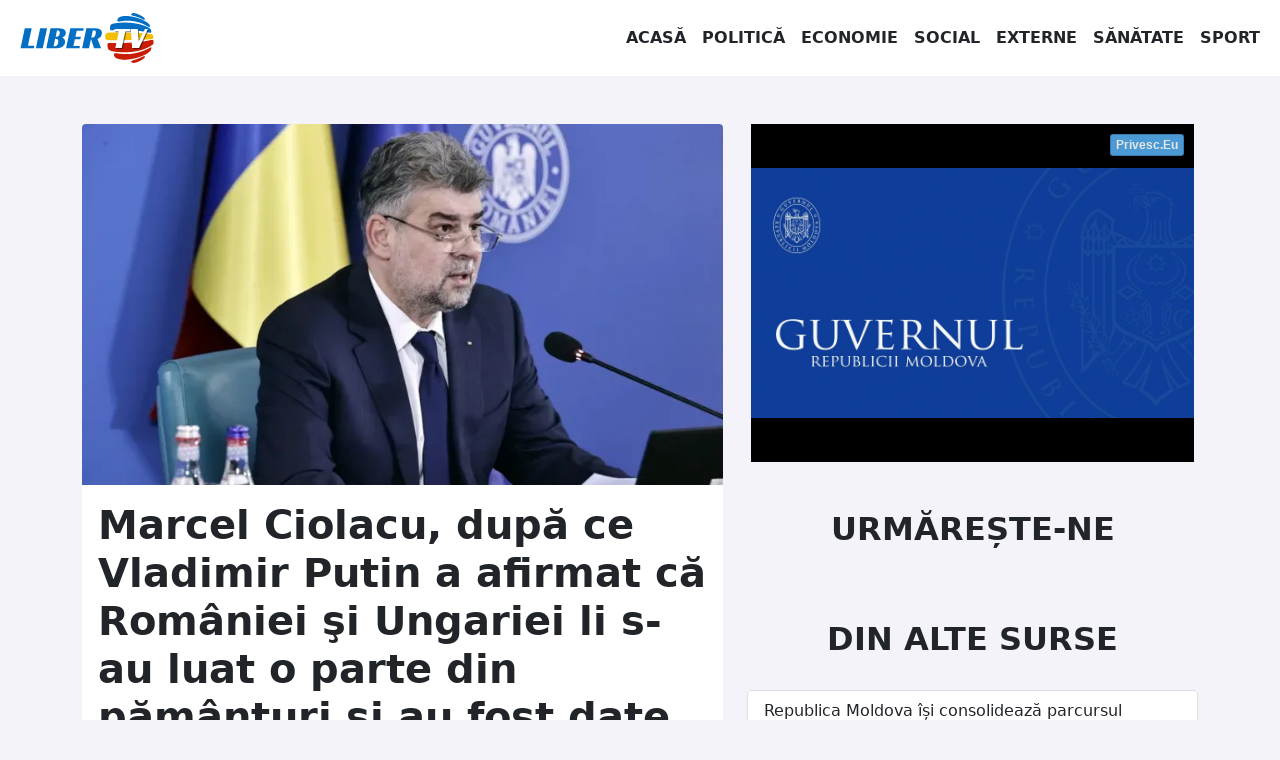

--- FILE ---
content_type: text/html; charset=UTF-8
request_url: https://libertv.md/politica/marcel-ciolacu-dupa-ce-vladimir-putin-a-afirmat-ca-romaniei-si-ungariei-li-s-au-luat-o-parte-din-pamanturi-si-au-fost-date-ucrainei-inteleg-manipularea-pe-care-o-face-dictatorul-vladimir-putin/
body_size: 13628
content:
<!doctype html>
<!--[if lt IE 9]><html class="no-js no-svg ie lt-ie9 lt-ie8 lt-ie7" dir="ltr" lang="ro-RO" prefix="og: https://ogp.me/ns#"> <![endif]-->
<!--[if IE 9]><html class="no-js no-svg ie ie9 lt-ie9 lt-ie8" dir="ltr" lang="ro-RO" prefix="og: https://ogp.me/ns#"> <![endif]-->
<!--[if gt IE 9]><!-->
<html class="no-js no-svg" dir="ltr" lang="ro-RO" prefix="og: https://ogp.me/ns#"> <!--<![endif]-->
<head><style>img.lazy{min-height:1px}</style><link rel="preload" href="https://libertv.md/wp-content/plugins/w3-total-cache/pub/js/lazyload.min.js" as="script">
    <meta charset="UTF-8"/>
    <meta name="description" content="Fii liber cu noi!">
    <meta http-equiv="Content-Type" content="text/html; charset=UTF-8"/>
    <meta http-equiv="X-UA-Compatible" content="IE=edge">
    <meta name="viewport" content="width=device-width, initial-scale=1">
    <link rel="profile" href="http://gmpg.org/xfn/11">
    <title>Marcel Ciolacu, după ce Vladimir Putin a afirmat că României şi Ungariei li s-au luat o parte din pământuri şi au fost date Ucrainei: Înţeleg manipularea pe care o face dictatorul Vladimir Putin - Liber TV</title>
	<style>img:is([sizes="auto" i], [sizes^="auto," i]) { contain-intrinsic-size: 3000px 1500px }</style>
	
		<!-- All in One SEO 4.6.8.1 - aioseo.com -->
		<meta name="description" content="Premierul Marcel Ciolacu a comentat, vineri, afirmaţiile preşedintelui Rusiei, Vladimir Putin, potrivit cărora României şi Ungariei li s-au luat o parte din pământuri şi au fost date Ucrainei, el precizând că înţelege manipularea pe care o face dictatorul Vladimir Putin. Ciolacu a arătat că ”Ucraina este un stat suveran şi independent iar agresorul în acel" />
		<meta name="robots" content="max-image-preview:large" />
		<link rel="canonical" href="https://libertv.md/politica/marcel-ciolacu-dupa-ce-vladimir-putin-a-afirmat-ca-romaniei-si-ungariei-li-s-au-luat-o-parte-din-pamanturi-si-au-fost-date-ucrainei-inteleg-manipularea-pe-care-o-face-dictatorul-vladimir-putin/" />
		<meta name="generator" content="All in One SEO (AIOSEO) 4.6.8.1" />
		<meta property="og:locale" content="ro_RO" />
		<meta property="og:site_name" content="Liber TV - Fii liber cu noi!" />
		<meta property="og:type" content="article" />
		<meta property="og:title" content="Marcel Ciolacu, după ce Vladimir Putin a afirmat că României şi Ungariei li s-au luat o parte din pământuri şi au fost date Ucrainei: Înţeleg manipularea pe care o face dictatorul Vladimir Putin - Liber TV" />
		<meta property="og:description" content="Premierul Marcel Ciolacu a comentat, vineri, afirmaţiile preşedintelui Rusiei, Vladimir Putin, potrivit cărora României şi Ungariei li s-au luat o parte din pământuri şi au fost date Ucrainei, el precizând că înţelege manipularea pe care o face dictatorul Vladimir Putin. Ciolacu a arătat că ”Ucraina este un stat suveran şi independent iar agresorul în acel" />
		<meta property="og:url" content="https://libertv.md/politica/marcel-ciolacu-dupa-ce-vladimir-putin-a-afirmat-ca-romaniei-si-ungariei-li-s-au-luat-o-parte-din-pamanturi-si-au-fost-date-ucrainei-inteleg-manipularea-pe-care-o-face-dictatorul-vladimir-putin/" />
		<meta property="og:image" content="https://libertv.md/wp-content/uploads/2024/02/IMG_6176.jpeg" />
		<meta property="og:image:secure_url" content="https://libertv.md/wp-content/uploads/2024/02/IMG_6176.jpeg" />
		<meta property="og:image:width" content="860" />
		<meta property="og:image:height" content="592" />
		<meta property="article:published_time" content="2024-02-09T14:08:26+00:00" />
		<meta property="article:modified_time" content="2024-02-09T14:08:26+00:00" />
		<meta property="article:publisher" content="https://www.facebook.com/LiberTVmd/" />
		<meta name="twitter:card" content="summary" />
		<meta name="twitter:title" content="Marcel Ciolacu, după ce Vladimir Putin a afirmat că României şi Ungariei li s-au luat o parte din pământuri şi au fost date Ucrainei: Înţeleg manipularea pe care o face dictatorul Vladimir Putin - Liber TV" />
		<meta name="twitter:description" content="Premierul Marcel Ciolacu a comentat, vineri, afirmaţiile preşedintelui Rusiei, Vladimir Putin, potrivit cărora României şi Ungariei li s-au luat o parte din pământuri şi au fost date Ucrainei, el precizând că înţelege manipularea pe care o face dictatorul Vladimir Putin. Ciolacu a arătat că ”Ucraina este un stat suveran şi independent iar agresorul în acel" />
		<meta name="twitter:image" content="https://libertv.md/wp-content/uploads/2024/02/IMG_6176.jpeg" />
		<script type="application/ld+json" class="aioseo-schema">
			{"@context":"https:\/\/schema.org","@graph":[{"@type":"BlogPosting","@id":"https:\/\/libertv.md\/politica\/marcel-ciolacu-dupa-ce-vladimir-putin-a-afirmat-ca-romaniei-si-ungariei-li-s-au-luat-o-parte-din-pamanturi-si-au-fost-date-ucrainei-inteleg-manipularea-pe-care-o-face-dictatorul-vladimir-putin\/#blogposting","name":"Marcel Ciolacu, dup\u0103 ce Vladimir Putin a afirmat c\u0103 Rom\u00e2niei \u015fi Ungariei li s-au luat o parte din p\u0103m\u00e2nturi \u015fi au fost date Ucrainei: \u00cen\u0163eleg manipularea pe care o face dictatorul Vladimir Putin - Liber TV","headline":"Marcel Ciolacu, dup\u0103 ce Vladimir Putin a afirmat c\u0103 Rom\u00e2niei \u015fi Ungariei li s-au luat o parte din p\u0103m\u00e2nturi \u015fi au fost date Ucrainei: \u00cen\u0163eleg manipularea pe care o face dictatorul Vladimir Putin","author":{"@id":"https:\/\/libertv.md\/reporter\/sirbu-adrian\/#author"},"publisher":{"@id":"https:\/\/libertv.md\/#organization"},"image":{"@type":"ImageObject","url":"https:\/\/libertv.md\/wp-content\/uploads\/2024\/02\/IMG_6176.jpeg","width":860,"height":592},"datePublished":"2024-02-09T16:08:26+02:00","dateModified":"2024-02-09T16:08:26+02:00","inLanguage":"ro-RO","mainEntityOfPage":{"@id":"https:\/\/libertv.md\/politica\/marcel-ciolacu-dupa-ce-vladimir-putin-a-afirmat-ca-romaniei-si-ungariei-li-s-au-luat-o-parte-din-pamanturi-si-au-fost-date-ucrainei-inteleg-manipularea-pe-care-o-face-dictatorul-vladimir-putin\/#webpage"},"isPartOf":{"@id":"https:\/\/libertv.md\/politica\/marcel-ciolacu-dupa-ce-vladimir-putin-a-afirmat-ca-romaniei-si-ungariei-li-s-au-luat-o-parte-din-pamanturi-si-au-fost-date-ucrainei-inteleg-manipularea-pe-care-o-face-dictatorul-vladimir-putin\/#webpage"},"articleSection":"Politica, Promo"},{"@type":"BreadcrumbList","@id":"https:\/\/libertv.md\/politica\/marcel-ciolacu-dupa-ce-vladimir-putin-a-afirmat-ca-romaniei-si-ungariei-li-s-au-luat-o-parte-din-pamanturi-si-au-fost-date-ucrainei-inteleg-manipularea-pe-care-o-face-dictatorul-vladimir-putin\/#breadcrumblist","itemListElement":[{"@type":"ListItem","@id":"https:\/\/libertv.md\/#listItem","position":1,"name":"Prima pagin\u0103","item":"https:\/\/libertv.md\/","nextItem":"https:\/\/libertv.md\/stiri\/politica\/#listItem"},{"@type":"ListItem","@id":"https:\/\/libertv.md\/stiri\/politica\/#listItem","position":2,"name":"Politica","item":"https:\/\/libertv.md\/stiri\/politica\/","nextItem":"https:\/\/libertv.md\/politica\/marcel-ciolacu-dupa-ce-vladimir-putin-a-afirmat-ca-romaniei-si-ungariei-li-s-au-luat-o-parte-din-pamanturi-si-au-fost-date-ucrainei-inteleg-manipularea-pe-care-o-face-dictatorul-vladimir-putin\/#listItem","previousItem":"https:\/\/libertv.md\/#listItem"},{"@type":"ListItem","@id":"https:\/\/libertv.md\/politica\/marcel-ciolacu-dupa-ce-vladimir-putin-a-afirmat-ca-romaniei-si-ungariei-li-s-au-luat-o-parte-din-pamanturi-si-au-fost-date-ucrainei-inteleg-manipularea-pe-care-o-face-dictatorul-vladimir-putin\/#listItem","position":3,"name":"Marcel Ciolacu, dup\u0103 ce Vladimir Putin a afirmat c\u0103 Rom\u00e2niei \u015fi Ungariei li s-au luat o parte din p\u0103m\u00e2nturi \u015fi au fost date Ucrainei: \u00cen\u0163eleg manipularea pe care o face dictatorul Vladimir Putin","previousItem":"https:\/\/libertv.md\/stiri\/politica\/#listItem"}]},{"@type":"Organization","@id":"https:\/\/libertv.md\/#organization","name":"Liber TV","description":"Fii liber cu noi!","url":"https:\/\/libertv.md\/","logo":{"@type":"ImageObject","url":"https:\/\/libertv.md\/wp-content\/uploads\/2022\/02\/logo-liber-tv-moldova-1024.png","@id":"https:\/\/libertv.md\/politica\/marcel-ciolacu-dupa-ce-vladimir-putin-a-afirmat-ca-romaniei-si-ungariei-li-s-au-luat-o-parte-din-pamanturi-si-au-fost-date-ucrainei-inteleg-manipularea-pe-care-o-face-dictatorul-vladimir-putin\/#organizationLogo","width":1024,"height":1024},"image":{"@id":"https:\/\/libertv.md\/politica\/marcel-ciolacu-dupa-ce-vladimir-putin-a-afirmat-ca-romaniei-si-ungariei-li-s-au-luat-o-parte-din-pamanturi-si-au-fost-date-ucrainei-inteleg-manipularea-pe-care-o-face-dictatorul-vladimir-putin\/#organizationLogo"},"sameAs":["https:\/\/www.facebook.com\/LiberTVmd\/","https:\/\/www.instagram.com\/libertv_md\/","https:\/\/www.youtube.com\/c\/LiberTV","https:\/\/www.linkedin.com\/company\/libertv"]},{"@type":"Person","@id":"https:\/\/libertv.md\/reporter\/sirbu-adrian\/#author","url":"https:\/\/libertv.md\/reporter\/sirbu-adrian\/","name":"Adrian Sirbu","image":{"@type":"ImageObject","@id":"https:\/\/libertv.md\/politica\/marcel-ciolacu-dupa-ce-vladimir-putin-a-afirmat-ca-romaniei-si-ungariei-li-s-au-luat-o-parte-din-pamanturi-si-au-fost-date-ucrainei-inteleg-manipularea-pe-care-o-face-dictatorul-vladimir-putin\/#authorImage","url":"https:\/\/secure.gravatar.com\/avatar\/62cd235c9f3513d83e98a9aa9da1cecf?s=96&d=mm&r=g","width":96,"height":96,"caption":"Adrian Sirbu"}},{"@type":"WebPage","@id":"https:\/\/libertv.md\/politica\/marcel-ciolacu-dupa-ce-vladimir-putin-a-afirmat-ca-romaniei-si-ungariei-li-s-au-luat-o-parte-din-pamanturi-si-au-fost-date-ucrainei-inteleg-manipularea-pe-care-o-face-dictatorul-vladimir-putin\/#webpage","url":"https:\/\/libertv.md\/politica\/marcel-ciolacu-dupa-ce-vladimir-putin-a-afirmat-ca-romaniei-si-ungariei-li-s-au-luat-o-parte-din-pamanturi-si-au-fost-date-ucrainei-inteleg-manipularea-pe-care-o-face-dictatorul-vladimir-putin\/","name":"Marcel Ciolacu, dup\u0103 ce Vladimir Putin a afirmat c\u0103 Rom\u00e2niei \u015fi Ungariei li s-au luat o parte din p\u0103m\u00e2nturi \u015fi au fost date Ucrainei: \u00cen\u0163eleg manipularea pe care o face dictatorul Vladimir Putin - Liber TV","description":"Premierul Marcel Ciolacu a comentat, vineri, afirma\u0163iile pre\u015fedintelui Rusiei, Vladimir Putin, potrivit c\u0103rora Rom\u00e2niei \u015fi Ungariei li s-au luat o parte din p\u0103m\u00e2nturi \u015fi au fost date Ucrainei, el preciz\u00e2nd c\u0103 \u00een\u0163elege manipularea pe care o face dictatorul Vladimir Putin. Ciolacu a ar\u0103tat c\u0103 \u201dUcraina este un stat suveran \u015fi independent iar agresorul \u00een acel","inLanguage":"ro-RO","isPartOf":{"@id":"https:\/\/libertv.md\/#website"},"breadcrumb":{"@id":"https:\/\/libertv.md\/politica\/marcel-ciolacu-dupa-ce-vladimir-putin-a-afirmat-ca-romaniei-si-ungariei-li-s-au-luat-o-parte-din-pamanturi-si-au-fost-date-ucrainei-inteleg-manipularea-pe-care-o-face-dictatorul-vladimir-putin\/#breadcrumblist"},"author":{"@id":"https:\/\/libertv.md\/reporter\/sirbu-adrian\/#author"},"creator":{"@id":"https:\/\/libertv.md\/reporter\/sirbu-adrian\/#author"},"image":{"@type":"ImageObject","url":"https:\/\/libertv.md\/wp-content\/uploads\/2024\/02\/IMG_6176.jpeg","@id":"https:\/\/libertv.md\/politica\/marcel-ciolacu-dupa-ce-vladimir-putin-a-afirmat-ca-romaniei-si-ungariei-li-s-au-luat-o-parte-din-pamanturi-si-au-fost-date-ucrainei-inteleg-manipularea-pe-care-o-face-dictatorul-vladimir-putin\/#mainImage","width":860,"height":592},"primaryImageOfPage":{"@id":"https:\/\/libertv.md\/politica\/marcel-ciolacu-dupa-ce-vladimir-putin-a-afirmat-ca-romaniei-si-ungariei-li-s-au-luat-o-parte-din-pamanturi-si-au-fost-date-ucrainei-inteleg-manipularea-pe-care-o-face-dictatorul-vladimir-putin\/#mainImage"},"datePublished":"2024-02-09T16:08:26+02:00","dateModified":"2024-02-09T16:08:26+02:00"},{"@type":"WebSite","@id":"https:\/\/libertv.md\/#website","url":"https:\/\/libertv.md\/","name":"Liber TV","description":"Fii liber cu noi!","inLanguage":"ro-RO","publisher":{"@id":"https:\/\/libertv.md\/#organization"}}]}
		</script>
		<!-- All in One SEO -->

		<!-- This site uses the Google Analytics by MonsterInsights plugin v9.0.0 - Using Analytics tracking - https://www.monsterinsights.com/ -->
							<script src="//www.googletagmanager.com/gtag/js?id=G-895HKF1ZEP"  data-cfasync="false" data-wpfc-render="false" type="text/javascript" async></script>
			<script data-cfasync="false" data-wpfc-render="false" type="text/javascript">
				var mi_version = '9.0.0';
				var mi_track_user = true;
				var mi_no_track_reason = '';
								var MonsterInsightsDefaultLocations = {"page_location":"https:\/\/libertv.md\/politica\/marcel-ciolacu-dupa-ce-vladimir-putin-a-afirmat-ca-romaniei-si-ungariei-li-s-au-luat-o-parte-din-pamanturi-si-au-fost-date-ucrainei-inteleg-manipularea-pe-care-o-face-dictatorul-vladimir-putin\/"};
				if ( typeof MonsterInsightsPrivacyGuardFilter === 'function' ) {
					var MonsterInsightsLocations = (typeof MonsterInsightsExcludeQuery === 'object') ? MonsterInsightsPrivacyGuardFilter( MonsterInsightsExcludeQuery ) : MonsterInsightsPrivacyGuardFilter( MonsterInsightsDefaultLocations );
				} else {
					var MonsterInsightsLocations = (typeof MonsterInsightsExcludeQuery === 'object') ? MonsterInsightsExcludeQuery : MonsterInsightsDefaultLocations;
				}

								var disableStrs = [
										'ga-disable-G-895HKF1ZEP',
									];

				/* Function to detect opted out users */
				function __gtagTrackerIsOptedOut() {
					for (var index = 0; index < disableStrs.length; index++) {
						if (document.cookie.indexOf(disableStrs[index] + '=true') > -1) {
							return true;
						}
					}

					return false;
				}

				/* Disable tracking if the opt-out cookie exists. */
				if (__gtagTrackerIsOptedOut()) {
					for (var index = 0; index < disableStrs.length; index++) {
						window[disableStrs[index]] = true;
					}
				}

				/* Opt-out function */
				function __gtagTrackerOptout() {
					for (var index = 0; index < disableStrs.length; index++) {
						document.cookie = disableStrs[index] + '=true; expires=Thu, 31 Dec 2099 23:59:59 UTC; path=/';
						window[disableStrs[index]] = true;
					}
				}

				if ('undefined' === typeof gaOptout) {
					function gaOptout() {
						__gtagTrackerOptout();
					}
				}
								window.dataLayer = window.dataLayer || [];

				window.MonsterInsightsDualTracker = {
					helpers: {},
					trackers: {},
				};
				if (mi_track_user) {
					function __gtagDataLayer() {
						dataLayer.push(arguments);
					}

					function __gtagTracker(type, name, parameters) {
						if (!parameters) {
							parameters = {};
						}

						if (parameters.send_to) {
							__gtagDataLayer.apply(null, arguments);
							return;
						}

						if (type === 'event') {
														parameters.send_to = monsterinsights_frontend.v4_id;
							var hookName = name;
							if (typeof parameters['event_category'] !== 'undefined') {
								hookName = parameters['event_category'] + ':' + name;
							}

							if (typeof MonsterInsightsDualTracker.trackers[hookName] !== 'undefined') {
								MonsterInsightsDualTracker.trackers[hookName](parameters);
							} else {
								__gtagDataLayer('event', name, parameters);
							}
							
						} else {
							__gtagDataLayer.apply(null, arguments);
						}
					}

					__gtagTracker('js', new Date());
					__gtagTracker('set', {
						'developer_id.dZGIzZG': true,
											});
					if ( MonsterInsightsLocations.page_location ) {
						__gtagTracker('set', MonsterInsightsLocations);
					}
										__gtagTracker('config', 'G-895HKF1ZEP', {"forceSSL":"true","link_attribution":"true"} );
															window.gtag = __gtagTracker;										(function () {
						/* https://developers.google.com/analytics/devguides/collection/analyticsjs/ */
						/* ga and __gaTracker compatibility shim. */
						var noopfn = function () {
							return null;
						};
						var newtracker = function () {
							return new Tracker();
						};
						var Tracker = function () {
							return null;
						};
						var p = Tracker.prototype;
						p.get = noopfn;
						p.set = noopfn;
						p.send = function () {
							var args = Array.prototype.slice.call(arguments);
							args.unshift('send');
							__gaTracker.apply(null, args);
						};
						var __gaTracker = function () {
							var len = arguments.length;
							if (len === 0) {
								return;
							}
							var f = arguments[len - 1];
							if (typeof f !== 'object' || f === null || typeof f.hitCallback !== 'function') {
								if ('send' === arguments[0]) {
									var hitConverted, hitObject = false, action;
									if ('event' === arguments[1]) {
										if ('undefined' !== typeof arguments[3]) {
											hitObject = {
												'eventAction': arguments[3],
												'eventCategory': arguments[2],
												'eventLabel': arguments[4],
												'value': arguments[5] ? arguments[5] : 1,
											}
										}
									}
									if ('pageview' === arguments[1]) {
										if ('undefined' !== typeof arguments[2]) {
											hitObject = {
												'eventAction': 'page_view',
												'page_path': arguments[2],
											}
										}
									}
									if (typeof arguments[2] === 'object') {
										hitObject = arguments[2];
									}
									if (typeof arguments[5] === 'object') {
										Object.assign(hitObject, arguments[5]);
									}
									if ('undefined' !== typeof arguments[1].hitType) {
										hitObject = arguments[1];
										if ('pageview' === hitObject.hitType) {
											hitObject.eventAction = 'page_view';
										}
									}
									if (hitObject) {
										action = 'timing' === arguments[1].hitType ? 'timing_complete' : hitObject.eventAction;
										hitConverted = mapArgs(hitObject);
										__gtagTracker('event', action, hitConverted);
									}
								}
								return;
							}

							function mapArgs(args) {
								var arg, hit = {};
								var gaMap = {
									'eventCategory': 'event_category',
									'eventAction': 'event_action',
									'eventLabel': 'event_label',
									'eventValue': 'event_value',
									'nonInteraction': 'non_interaction',
									'timingCategory': 'event_category',
									'timingVar': 'name',
									'timingValue': 'value',
									'timingLabel': 'event_label',
									'page': 'page_path',
									'location': 'page_location',
									'title': 'page_title',
									'referrer' : 'page_referrer',
								};
								for (arg in args) {
																		if (!(!args.hasOwnProperty(arg) || !gaMap.hasOwnProperty(arg))) {
										hit[gaMap[arg]] = args[arg];
									} else {
										hit[arg] = args[arg];
									}
								}
								return hit;
							}

							try {
								f.hitCallback();
							} catch (ex) {
							}
						};
						__gaTracker.create = newtracker;
						__gaTracker.getByName = newtracker;
						__gaTracker.getAll = function () {
							return [];
						};
						__gaTracker.remove = noopfn;
						__gaTracker.loaded = true;
						window['__gaTracker'] = __gaTracker;
					})();
									} else {
										console.log("");
					(function () {
						function __gtagTracker() {
							return null;
						}

						window['__gtagTracker'] = __gtagTracker;
						window['gtag'] = __gtagTracker;
					})();
									}
			</script>
				<!-- / Google Analytics by MonsterInsights -->
		<style id='classic-theme-styles-inline-css' type='text/css'>
/*! This file is auto-generated */
.wp-block-button__link{color:#fff;background-color:#32373c;border-radius:9999px;box-shadow:none;text-decoration:none;padding:calc(.667em + 2px) calc(1.333em + 2px);font-size:1.125em}.wp-block-file__button{background:#32373c;color:#fff;text-decoration:none}
</style>
<style id='global-styles-inline-css' type='text/css'>
:root{--wp--preset--aspect-ratio--square: 1;--wp--preset--aspect-ratio--4-3: 4/3;--wp--preset--aspect-ratio--3-4: 3/4;--wp--preset--aspect-ratio--3-2: 3/2;--wp--preset--aspect-ratio--2-3: 2/3;--wp--preset--aspect-ratio--16-9: 16/9;--wp--preset--aspect-ratio--9-16: 9/16;--wp--preset--color--black: #000000;--wp--preset--color--cyan-bluish-gray: #abb8c3;--wp--preset--color--white: #ffffff;--wp--preset--color--pale-pink: #f78da7;--wp--preset--color--vivid-red: #cf2e2e;--wp--preset--color--luminous-vivid-orange: #ff6900;--wp--preset--color--luminous-vivid-amber: #fcb900;--wp--preset--color--light-green-cyan: #7bdcb5;--wp--preset--color--vivid-green-cyan: #00d084;--wp--preset--color--pale-cyan-blue: #8ed1fc;--wp--preset--color--vivid-cyan-blue: #0693e3;--wp--preset--color--vivid-purple: #9b51e0;--wp--preset--gradient--vivid-cyan-blue-to-vivid-purple: linear-gradient(135deg,rgba(6,147,227,1) 0%,rgb(155,81,224) 100%);--wp--preset--gradient--light-green-cyan-to-vivid-green-cyan: linear-gradient(135deg,rgb(122,220,180) 0%,rgb(0,208,130) 100%);--wp--preset--gradient--luminous-vivid-amber-to-luminous-vivid-orange: linear-gradient(135deg,rgba(252,185,0,1) 0%,rgba(255,105,0,1) 100%);--wp--preset--gradient--luminous-vivid-orange-to-vivid-red: linear-gradient(135deg,rgba(255,105,0,1) 0%,rgb(207,46,46) 100%);--wp--preset--gradient--very-light-gray-to-cyan-bluish-gray: linear-gradient(135deg,rgb(238,238,238) 0%,rgb(169,184,195) 100%);--wp--preset--gradient--cool-to-warm-spectrum: linear-gradient(135deg,rgb(74,234,220) 0%,rgb(151,120,209) 20%,rgb(207,42,186) 40%,rgb(238,44,130) 60%,rgb(251,105,98) 80%,rgb(254,248,76) 100%);--wp--preset--gradient--blush-light-purple: linear-gradient(135deg,rgb(255,206,236) 0%,rgb(152,150,240) 100%);--wp--preset--gradient--blush-bordeaux: linear-gradient(135deg,rgb(254,205,165) 0%,rgb(254,45,45) 50%,rgb(107,0,62) 100%);--wp--preset--gradient--luminous-dusk: linear-gradient(135deg,rgb(255,203,112) 0%,rgb(199,81,192) 50%,rgb(65,88,208) 100%);--wp--preset--gradient--pale-ocean: linear-gradient(135deg,rgb(255,245,203) 0%,rgb(182,227,212) 50%,rgb(51,167,181) 100%);--wp--preset--gradient--electric-grass: linear-gradient(135deg,rgb(202,248,128) 0%,rgb(113,206,126) 100%);--wp--preset--gradient--midnight: linear-gradient(135deg,rgb(2,3,129) 0%,rgb(40,116,252) 100%);--wp--preset--font-size--small: 13px;--wp--preset--font-size--medium: 20px;--wp--preset--font-size--large: 36px;--wp--preset--font-size--x-large: 42px;--wp--preset--spacing--20: 0.44rem;--wp--preset--spacing--30: 0.67rem;--wp--preset--spacing--40: 1rem;--wp--preset--spacing--50: 1.5rem;--wp--preset--spacing--60: 2.25rem;--wp--preset--spacing--70: 3.38rem;--wp--preset--spacing--80: 5.06rem;--wp--preset--shadow--natural: 6px 6px 9px rgba(0, 0, 0, 0.2);--wp--preset--shadow--deep: 12px 12px 50px rgba(0, 0, 0, 0.4);--wp--preset--shadow--sharp: 6px 6px 0px rgba(0, 0, 0, 0.2);--wp--preset--shadow--outlined: 6px 6px 0px -3px rgba(255, 255, 255, 1), 6px 6px rgba(0, 0, 0, 1);--wp--preset--shadow--crisp: 6px 6px 0px rgba(0, 0, 0, 1);}:where(.is-layout-flex){gap: 0.5em;}:where(.is-layout-grid){gap: 0.5em;}body .is-layout-flex{display: flex;}.is-layout-flex{flex-wrap: wrap;align-items: center;}.is-layout-flex > :is(*, div){margin: 0;}body .is-layout-grid{display: grid;}.is-layout-grid > :is(*, div){margin: 0;}:where(.wp-block-columns.is-layout-flex){gap: 2em;}:where(.wp-block-columns.is-layout-grid){gap: 2em;}:where(.wp-block-post-template.is-layout-flex){gap: 1.25em;}:where(.wp-block-post-template.is-layout-grid){gap: 1.25em;}.has-black-color{color: var(--wp--preset--color--black) !important;}.has-cyan-bluish-gray-color{color: var(--wp--preset--color--cyan-bluish-gray) !important;}.has-white-color{color: var(--wp--preset--color--white) !important;}.has-pale-pink-color{color: var(--wp--preset--color--pale-pink) !important;}.has-vivid-red-color{color: var(--wp--preset--color--vivid-red) !important;}.has-luminous-vivid-orange-color{color: var(--wp--preset--color--luminous-vivid-orange) !important;}.has-luminous-vivid-amber-color{color: var(--wp--preset--color--luminous-vivid-amber) !important;}.has-light-green-cyan-color{color: var(--wp--preset--color--light-green-cyan) !important;}.has-vivid-green-cyan-color{color: var(--wp--preset--color--vivid-green-cyan) !important;}.has-pale-cyan-blue-color{color: var(--wp--preset--color--pale-cyan-blue) !important;}.has-vivid-cyan-blue-color{color: var(--wp--preset--color--vivid-cyan-blue) !important;}.has-vivid-purple-color{color: var(--wp--preset--color--vivid-purple) !important;}.has-black-background-color{background-color: var(--wp--preset--color--black) !important;}.has-cyan-bluish-gray-background-color{background-color: var(--wp--preset--color--cyan-bluish-gray) !important;}.has-white-background-color{background-color: var(--wp--preset--color--white) !important;}.has-pale-pink-background-color{background-color: var(--wp--preset--color--pale-pink) !important;}.has-vivid-red-background-color{background-color: var(--wp--preset--color--vivid-red) !important;}.has-luminous-vivid-orange-background-color{background-color: var(--wp--preset--color--luminous-vivid-orange) !important;}.has-luminous-vivid-amber-background-color{background-color: var(--wp--preset--color--luminous-vivid-amber) !important;}.has-light-green-cyan-background-color{background-color: var(--wp--preset--color--light-green-cyan) !important;}.has-vivid-green-cyan-background-color{background-color: var(--wp--preset--color--vivid-green-cyan) !important;}.has-pale-cyan-blue-background-color{background-color: var(--wp--preset--color--pale-cyan-blue) !important;}.has-vivid-cyan-blue-background-color{background-color: var(--wp--preset--color--vivid-cyan-blue) !important;}.has-vivid-purple-background-color{background-color: var(--wp--preset--color--vivid-purple) !important;}.has-black-border-color{border-color: var(--wp--preset--color--black) !important;}.has-cyan-bluish-gray-border-color{border-color: var(--wp--preset--color--cyan-bluish-gray) !important;}.has-white-border-color{border-color: var(--wp--preset--color--white) !important;}.has-pale-pink-border-color{border-color: var(--wp--preset--color--pale-pink) !important;}.has-vivid-red-border-color{border-color: var(--wp--preset--color--vivid-red) !important;}.has-luminous-vivid-orange-border-color{border-color: var(--wp--preset--color--luminous-vivid-orange) !important;}.has-luminous-vivid-amber-border-color{border-color: var(--wp--preset--color--luminous-vivid-amber) !important;}.has-light-green-cyan-border-color{border-color: var(--wp--preset--color--light-green-cyan) !important;}.has-vivid-green-cyan-border-color{border-color: var(--wp--preset--color--vivid-green-cyan) !important;}.has-pale-cyan-blue-border-color{border-color: var(--wp--preset--color--pale-cyan-blue) !important;}.has-vivid-cyan-blue-border-color{border-color: var(--wp--preset--color--vivid-cyan-blue) !important;}.has-vivid-purple-border-color{border-color: var(--wp--preset--color--vivid-purple) !important;}.has-vivid-cyan-blue-to-vivid-purple-gradient-background{background: var(--wp--preset--gradient--vivid-cyan-blue-to-vivid-purple) !important;}.has-light-green-cyan-to-vivid-green-cyan-gradient-background{background: var(--wp--preset--gradient--light-green-cyan-to-vivid-green-cyan) !important;}.has-luminous-vivid-amber-to-luminous-vivid-orange-gradient-background{background: var(--wp--preset--gradient--luminous-vivid-amber-to-luminous-vivid-orange) !important;}.has-luminous-vivid-orange-to-vivid-red-gradient-background{background: var(--wp--preset--gradient--luminous-vivid-orange-to-vivid-red) !important;}.has-very-light-gray-to-cyan-bluish-gray-gradient-background{background: var(--wp--preset--gradient--very-light-gray-to-cyan-bluish-gray) !important;}.has-cool-to-warm-spectrum-gradient-background{background: var(--wp--preset--gradient--cool-to-warm-spectrum) !important;}.has-blush-light-purple-gradient-background{background: var(--wp--preset--gradient--blush-light-purple) !important;}.has-blush-bordeaux-gradient-background{background: var(--wp--preset--gradient--blush-bordeaux) !important;}.has-luminous-dusk-gradient-background{background: var(--wp--preset--gradient--luminous-dusk) !important;}.has-pale-ocean-gradient-background{background: var(--wp--preset--gradient--pale-ocean) !important;}.has-electric-grass-gradient-background{background: var(--wp--preset--gradient--electric-grass) !important;}.has-midnight-gradient-background{background: var(--wp--preset--gradient--midnight) !important;}.has-small-font-size{font-size: var(--wp--preset--font-size--small) !important;}.has-medium-font-size{font-size: var(--wp--preset--font-size--medium) !important;}.has-large-font-size{font-size: var(--wp--preset--font-size--large) !important;}.has-x-large-font-size{font-size: var(--wp--preset--font-size--x-large) !important;}
:where(.wp-block-post-template.is-layout-flex){gap: 1.25em;}:where(.wp-block-post-template.is-layout-grid){gap: 1.25em;}
:where(.wp-block-columns.is-layout-flex){gap: 2em;}:where(.wp-block-columns.is-layout-grid){gap: 2em;}
:root :where(.wp-block-pullquote){font-size: 1.5em;line-height: 1.6;}
</style>
<link rel='stylesheet' id='global-css-css' href='https://libertv.md/wp-content/themes/libertvmd/assets/dst/css/global.css?ver=1658086474' type='text/css' media='all' />
<script type="text/javascript" src="https://libertv.md/wp-content/plugins/google-analytics-for-wordpress/assets/js/frontend-gtag.min.js?ver=9.0.0" id="monsterinsights-frontend-script-js"></script>
<script data-cfasync="false" data-wpfc-render="false" type="text/javascript" id='monsterinsights-frontend-script-js-extra'>/* <![CDATA[ */
var monsterinsights_frontend = {"js_events_tracking":"true","download_extensions":"doc,pdf,ppt,zip,xls,docx,pptx,xlsx","inbound_paths":"[{\"path\":\"\\\/go\\\/\",\"label\":\"affiliate\"},{\"path\":\"\\\/recommend\\\/\",\"label\":\"affiliate\"}]","home_url":"https:\/\/libertv.md","hash_tracking":"false","v4_id":"G-895HKF1ZEP"};/* ]]> */
</script>
<script type="text/javascript" src="https://libertv.md/wp-content/themes/libertvmd/assets/dst/js/global.js?ver=1644763992" id="global-js-js"></script>
<link rel="https://api.w.org/" href="https://libertv.md/wp-json/" /><link rel="alternate" title="JSON" type="application/json" href="https://libertv.md/wp-json/wp/v2/posts/101611" /><link rel="EditURI" type="application/rsd+xml" title="RSD" href="https://libertv.md/xmlrpc.php?rsd" />

<link rel='shortlink' href='https://libertv.md/?p=101611' />
<link rel="alternate" title="oEmbed (JSON)" type="application/json+oembed" href="https://libertv.md/wp-json/oembed/1.0/embed?url=https%3A%2F%2Flibertv.md%2Fpolitica%2Fmarcel-ciolacu-dupa-ce-vladimir-putin-a-afirmat-ca-romaniei-si-ungariei-li-s-au-luat-o-parte-din-pamanturi-si-au-fost-date-ucrainei-inteleg-manipularea-pe-care-o-face-dictatorul-vladimir-putin%2F" />
<link rel="alternate" title="oEmbed (XML)" type="text/xml+oembed" href="https://libertv.md/wp-json/oembed/1.0/embed?url=https%3A%2F%2Flibertv.md%2Fpolitica%2Fmarcel-ciolacu-dupa-ce-vladimir-putin-a-afirmat-ca-romaniei-si-ungariei-li-s-au-luat-o-parte-din-pamanturi-si-au-fost-date-ucrainei-inteleg-manipularea-pe-care-o-face-dictatorul-vladimir-putin%2F&#038;format=xml" />


        </head>
<body class="bg-light" data-template="base.twig">
<a class="visually-hidden-focusable" href="#content">Sari la conținut</a>
<nav class="navbar navbar-expand-lg navbar-light bg-white">
    <div class="container-fluid">
        <a href="/" class="navbar-brand">
            <img class="lazy" src="data:image/svg+xml,%3Csvg%20xmlns='http://www.w3.org/2000/svg'%20viewBox='0%200%20150%2050'%3E%3C/svg%3E" data-src="/wp-content/themes/libertvmd/assets/img/libertv-moldova-logo.svg" alt="Logo LiberTV Moldova"
                 height="50" width="150">
        </a>
        <button class="navbar-toggler" type="button" data-bs-toggle="collapse" data-bs-target="#navbarSupportedContent"
                aria-controls="navbarSupportedContent" aria-expanded="false" aria-label="Toggle navigation">
            <span class="navbar-toggler-icon"></span>
        </button>
        <div class="collapse navbar-collapse justify-content-end" id="navbarSupportedContent">
            <ul class="navbar-nav mb-2 mb-lg-0 justify-content-end">
                <li class="nav-item text-center">
                    <a href="/" class="nav-link text-dark">Acasă</a>
                </li>
                <li class="nav-item text-center">
                    <a href="/stiri/politica/" class="nav-link text-dark">Politică</a>
                </li>
                <li class="nav-item text-center">
                    <a href="/stiri/economie/" class="nav-link text-dark">Economie</a>
                </li>
                <li class="nav-item text-center">
                    <a href="/stiri/social/" class="nav-link text-dark">Social</a>
                </li>
                <li class="nav-item text-center">
                    <a href="/stiri/externe/" class="nav-link text-dark">Externe</a>
                </li>
                <li class="nav-item text-center">
                    <a href="/stiri/sanatate/" class="nav-link text-dark">Sănătate</a>
                </li>
                <li class="nav-item text-center">
                    <a href="/stiri/sport/" class="nav-link text-dark">Sport</a>
                </li>
            </ul>
        </div>
    </div>
</nav>
<main id="content" role="main" class="min-vh-100">
        <div class="container">
        <div class="row">
            <div class="col-12 col-lg-7 col-xxl-8">
                                <article class="mt-5 card rounded">
                    <picture class="ratio ratio-16x9">
                        <source media="(max-width: 360px)"
                                data-srcset="https://libertv.md/wp-content/uploads/2024/02/IMG_6176-368x207-c-default.webp, https://libertv.md/wp-content/uploads/2024/02/IMG_6176-736x414-c-default.webp 2x"
                                type="image/webp">
                        <source media="(max-width: 360px)"
                                data-srcset="https://libertv.md/wp-content/uploads/2024/02/IMG_6176-368x207-c-default.jpg, https://libertv.md/wp-content/uploads/2024/02/IMG_6176-736x414-c-default.jpg 2x"
                                type="image/jpeg">
                        <source media="(max-width: 430px)"
                                data-srcset="https://libertv.md/wp-content/uploads/2024/02/IMG_6176-432x243-c-default.webp, https://libertv.md/wp-content/uploads/2024/02/IMG_6176-864x486-c-default.webp 2x"
                                type="image/webp">
                        <source media="(max-width: 430px)"
                                data-srcset="https://libertv.md/wp-content/uploads/2024/02/IMG_6176-432x243-c-default.jpg, https://libertv.md/wp-content/uploads/2024/02/IMG_6176-864x486-c-default.jpg 2x"
                                type="image/jpeg">
                        <source media="(max-width: 767px)"
                                data-srcset="https://libertv.md/wp-content/uploads/2024/02/IMG_6176-576x324-c-default.webp, https://libertv.md/wp-content/uploads/2024/02/IMG_6176-1152x648-c-default.webp 2x"
                                type="image/webp">
                        <source media="(max-width: 767px)"
                                data-srcset="https://libertv.md/wp-content/uploads/2024/02/IMG_6176-576x324-c-default.jpg, https://libertv.md/wp-content/uploads/2024/02/IMG_6176-1152x648-c-default.jpg 2x"
                                type="image/jpeg">
                        <source media="(max-width: 1399px)"
                                data-srcset="https://libertv.md/wp-content/uploads/2024/02/IMG_6176-768x432-c-default.webp, https://libertv.md/wp-content/uploads/2024/02/IMG_6176-1536x864-c-default.webp 2x"
                                type="image/webp">
                        <source media="(max-width: 1399px)"
                                data-srcset="https://libertv.md/wp-content/uploads/2024/02/IMG_6176-768x432-c-default.jpg, https://libertv.md/wp-content/uploads/2024/02/IMG_6176-1536x864-c-default.jpg 2x"
                                type="image/jpeg">
                        <source media="(min-width: 1400px)"
                                data-srcset="https://libertv.md/wp-content/uploads/2024/02/IMG_6176-992x558-c-default.webp, https://libertv.md/wp-content/uploads/2024/02/IMG_6176-1984x1116-c-default.webp 2x"
                                type="image/webp">
                        <source media="(min-width: 1400px)"
                                data-srcset="https://libertv.md/wp-content/uploads/2024/02/IMG_6176-992x558-c-default.jpg, https://libertv.md/wp-content/uploads/2024/02/IMG_6176-1984x1116-c-default.jpg 2x"
                                type="image/jpeg">
                        <img src="data:image/svg+xml,%3Csvg%20xmlns='http://www.w3.org/2000/svg'%20viewBox='0%200%201%201'%3E%3C/svg%3E" data-src="https://libertv.md/wp-content/uploads/2024/02/IMG_6176-992x558-c-default.jpg"
                             alt=""
                             class="img-fluid card-img-top rounded-top lazy"/>
                    </picture>
                    <section class="card-body">
                        <h1 class="card-title">Marcel Ciolacu, după ce Vladimir Putin a afirmat că României şi Ungariei li s-au luat o parte din pământuri şi au fost date Ucrainei: Înţeleg manipularea pe care o face dictatorul Vladimir Putin</h1>
                        <p class="blog-author">
                            <a href="/reporter/sirbu-adrian/"
                               class="text-decoration-none text-info"> Adrian Sirbu </a><span>&bull;</span>
                            <time datetime="2026-01-28 18:20:29">9 februarie 2024</time>
                        </p>
                        <p><p><strong>Premierul Marcel Ciolacu a comentat, vineri, afirmaţiile preşedintelui Rusiei, Vladimir Putin, potrivit cărora României şi Ungariei li s-au luat o parte din pământuri şi au fost date Ucrainei, el precizând că înţelege manipularea pe care o face dictatorul Vladimir Putin. Ciolacu a arătat că ”Ucraina este un stat suveran şi independent iar agresorul în acel război este Vladimir Putin”.</strong></p>
<p>”<em>Nici eu, nici dvs nu o să influenţăm vreodată istoria. Înţeleg manipularea pe care o face dictatorul Vladimir Putin. România, când a aderat la Uniunea Europeană, a încheiat acorduri, fiindcă a fost obligată ca toate ţările membre ale Uniunii Europene să încheie acorduri privind suveranitatea teritorială şi graniţele fiecărui stat. De aceea câteodată mai mă supără când aud, mai ales când vin alegerile, acea poveste cu ungurii sau maghiarii care vin şi ne fură Ardealul”,</em> a declarat preşedintele PSD, Marcel Ciolacu, la Constanţa.</p>
<p>Ciolacu a ţinut să precizeze că agresorul în acest război este Vladimir Putin.</p>
<p>”<i>În ceea ce priveşte cum s-a format Ucraina, eu vă spun un singur lucru, Ucraina este un stat suveran şi independent, iar poporul ucrainean este suveran să-şi decidă destinul, cum şi noi ni-l decidem pe al nostru. Agresorul în acel război este Vladimir Putin. Restul, cum vrem să prezentăm istoria şi cum s-o reaşezăm cum ne convine, m-aţi pierdut de client</i>”, a mai comentat Ciolacu.</p>
<p>În eforturile sale de a argumenta că Ucraina este un stat creat artificial de Stalin, Vladimir Putin a invocat, în interviul acordat controversatului jurnalist Tucker Carlson, că Ucraina a primit de la Stalin teritorii care aparţinuseră înainte de cel de-al Doilea Război Mondial României, Ungariei şi Poloniei şi spune că ar fi fost „cel puţin de înţeles” dacă aceste ţări ar fi revendicat aceste pământuri. El spune însă că nu l-a îndemnat niciodată pe premierul naţionalist maghiar Viktor Orban să o facă.</p>
</p>
                    </section>
                </article>
                <ul class="nav nav-tabs mt-4 bg-white border-0 rounded-top justify-content-between" id="myTab"
                    role="tablist">
                    <li class="nav-item pt-2" role="presentation">
                        <button class="nav-link border-0 active" id="cotegory-tab" data-bs-toggle="tab"
                                data-bs-target="#category"
                                type="button" role="tab" aria-controls="profile" aria-selected="false">Articole Din
                            Aceeași Categorie
                        </button>
                    </li>
                    <li class="nav-item pt-2" role="presentation">
                        <button class="nav-link border-0" id="author-tab" data-bs-toggle="tab" data-bs-target="#author"
                                type="button" role="tab" aria-controls="author" aria-selected="true">Articole De Același
                            Autor
                        </button>
                    </li>
                </ul>
                <div class="tab-content p-3 pb-0 bg-white rounded-bottom" id="myTabContent">
                    <div class="tab-pane fade show active" id="category" role="tabpanel" aria-labelledby="category-tab">
                        <div class="row row-cols-1 row-cols-md-2">
                                                            <div class="col pb-4">
                                    <a href="https://libertv.md/politica/maia-sandu-condamna-atacul-asupra-unui-tren-cu-civili-in-ucraina-atacarea-lor-incalca-dreptul-international/" class="text-decoration-none">
                                        <article class="card rounded text-white">
                                            <picture class="ratio ratio-16x9">
                                                <source media="(max-width: 360px)"
                                                        data-srcset="https://libertv.md/wp-content/uploads/2026/01/IMG_9424-368x207-c-default.webp, https://libertv.md/wp-content/uploads/2026/01/IMG_9424-736x414-c-default.webp 2x"
                                                        type="image/webp">
                                                <source media="(max-width: 360px)"
                                                        data-srcset="https://libertv.md/wp-content/uploads/2026/01/IMG_9424-368x207-c-default.jpg, https://libertv.md/wp-content/uploads/2026/01/IMG_9424-736x414-c-default.jpg 2x"
                                                        type="image/jpeg">
                                                <source media="(max-width: 430px)"
                                                        data-srcset="https://libertv.md/wp-content/uploads/2026/01/IMG_9424-432x243-c-default.webp, https://libertv.md/wp-content/uploads/2026/01/IMG_9424-864x486-c-default.webp 2x"
                                                        type="image/webp">
                                                <source media="(max-width: 430px)"
                                                        data-srcset="https://libertv.md/wp-content/uploads/2026/01/IMG_9424-432x243-c-default.jpg, https://libertv.md/wp-content/uploads/2026/01/IMG_9424-864x486-c-default.jpg 2x"
                                                        type="image/jpeg">
                                                <source media="(max-width: 767px)"
                                                        data-srcset="https://libertv.md/wp-content/uploads/2026/01/IMG_9424-576x324-c-default.webp, https://libertv.md/wp-content/uploads/2026/01/IMG_9424-1152x648-c-default.webp 2x"
                                                        type="image/webp">
                                                <source media="(max-width: 767px)"
                                                        data-srcset="https://libertv.md/wp-content/uploads/2026/01/IMG_9424-576x324-c-default.jpg, https://libertv.md/wp-content/uploads/2026/01/IMG_9424-1152x648-c-default.jpg 2x"
                                                        type="image/jpeg">
                                                <source media="(max-width: 1399px)"
                                                        data-srcset="https://libertv.md/wp-content/uploads/2026/01/IMG_9424-368x207-c-default.webp, https://libertv.md/wp-content/uploads/2026/01/IMG_9424-736x414-c-default.webp 2x"
                                                        type="image/webp">
                                                <source media="(max-width: 1399px)"
                                                        data-srcset="https://libertv.md/wp-content/uploads/2026/01/IMG_9424-368x207-c-default.jpg, https://libertv.md/wp-content/uploads/2026/01/IMG_9424-736x414-c-default.jpg 2x"
                                                        type="image/jpeg">
                                                <source media="(min-width: 1400px)"
                                                        data-srcset="https://libertv.md/wp-content/uploads/2026/01/IMG_9424-432x243-c-default.webp, https://libertv.md/wp-content/uploads/2026/01/IMG_9424-864x486-c-default.webp 2x"
                                                        type="image/webp">
                                                <source media="(min-width: 1400px)"
                                                        data-srcset="https://libertv.md/wp-content/uploads/2026/01/IMG_9424-432x243-c-default.jpg, https://libertv.md/wp-content/uploads/2026/01/IMG_9424-864x486-c-default.jpg 2x"
                                                        type="image/jpeg">
                                                <img src="data:image/svg+xml,%3Csvg%20xmlns='http://www.w3.org/2000/svg'%20viewBox='0%200%201%201'%3E%3C/svg%3E" data-src="https://libertv.md/wp-content/uploads/2026/01/IMG_9424-576x324-c-default.jpg, https://libertv.md/wp-content/uploads/2026/01/IMG_9424-1152x648-c-default.jpg 2x"
                                                     alt=""
                                                     class="img-fluid card-img rounded lazy"/>
                                            </picture>
                                            <div class="card-img-overlay bottom-0 bg-dark bg-opacity-50 rounded">
                                                <div class="position-absolute bottom-0">
                                                    <p class="card-text mb-1">28 ianuarie 2026</p>
                                                    <h2 class="card-title fs-5">Maia Sandu condamnă atacul asupra unui tren cu civili în Ucraina: „Atacarea lor încalcă dreptul internațional”</h2>
                                                </div>
                                            </div>
                                        </article>
                                    </a>
                                </div>
                                                            <div class="col pb-4">
                                    <a href="https://libertv.md/politica/video-fractiunea-partidului-nostru-a-inregistrat-un-proiect-de-lege-prin-care-certificatul-de-nastere-va-fi-recunoscut-ca-dovada-a-cetateniei/" class="text-decoration-none">
                                        <article class="card rounded text-white">
                                            <picture class="ratio ratio-16x9">
                                                <source media="(max-width: 360px)"
                                                        data-srcset="https://libertv.md/wp-content/uploads/2026/01/b66529d8-6668-4294-b213-16697fd59120-1-368x207-c-default.webp, https://libertv.md/wp-content/uploads/2026/01/b66529d8-6668-4294-b213-16697fd59120-1-736x414-c-default.webp 2x"
                                                        type="image/webp">
                                                <source media="(max-width: 360px)"
                                                        data-srcset="https://libertv.md/wp-content/uploads/2026/01/b66529d8-6668-4294-b213-16697fd59120-1-368x207-c-default.jpg, https://libertv.md/wp-content/uploads/2026/01/b66529d8-6668-4294-b213-16697fd59120-1-736x414-c-default.jpg 2x"
                                                        type="image/jpeg">
                                                <source media="(max-width: 430px)"
                                                        data-srcset="https://libertv.md/wp-content/uploads/2026/01/b66529d8-6668-4294-b213-16697fd59120-1-432x243-c-default.webp, https://libertv.md/wp-content/uploads/2026/01/b66529d8-6668-4294-b213-16697fd59120-1-864x486-c-default.webp 2x"
                                                        type="image/webp">
                                                <source media="(max-width: 430px)"
                                                        data-srcset="https://libertv.md/wp-content/uploads/2026/01/b66529d8-6668-4294-b213-16697fd59120-1-432x243-c-default.jpg, https://libertv.md/wp-content/uploads/2026/01/b66529d8-6668-4294-b213-16697fd59120-1-864x486-c-default.jpg 2x"
                                                        type="image/jpeg">
                                                <source media="(max-width: 767px)"
                                                        data-srcset="https://libertv.md/wp-content/uploads/2026/01/b66529d8-6668-4294-b213-16697fd59120-1-576x324-c-default.webp, https://libertv.md/wp-content/uploads/2026/01/b66529d8-6668-4294-b213-16697fd59120-1-1152x648-c-default.webp 2x"
                                                        type="image/webp">
                                                <source media="(max-width: 767px)"
                                                        data-srcset="https://libertv.md/wp-content/uploads/2026/01/b66529d8-6668-4294-b213-16697fd59120-1-576x324-c-default.jpg, https://libertv.md/wp-content/uploads/2026/01/b66529d8-6668-4294-b213-16697fd59120-1-1152x648-c-default.jpg 2x"
                                                        type="image/jpeg">
                                                <source media="(max-width: 1399px)"
                                                        data-srcset="https://libertv.md/wp-content/uploads/2026/01/b66529d8-6668-4294-b213-16697fd59120-1-368x207-c-default.webp, https://libertv.md/wp-content/uploads/2026/01/b66529d8-6668-4294-b213-16697fd59120-1-736x414-c-default.webp 2x"
                                                        type="image/webp">
                                                <source media="(max-width: 1399px)"
                                                        data-srcset="https://libertv.md/wp-content/uploads/2026/01/b66529d8-6668-4294-b213-16697fd59120-1-368x207-c-default.jpg, https://libertv.md/wp-content/uploads/2026/01/b66529d8-6668-4294-b213-16697fd59120-1-736x414-c-default.jpg 2x"
                                                        type="image/jpeg">
                                                <source media="(min-width: 1400px)"
                                                        data-srcset="https://libertv.md/wp-content/uploads/2026/01/b66529d8-6668-4294-b213-16697fd59120-1-432x243-c-default.webp, https://libertv.md/wp-content/uploads/2026/01/b66529d8-6668-4294-b213-16697fd59120-1-864x486-c-default.webp 2x"
                                                        type="image/webp">
                                                <source media="(min-width: 1400px)"
                                                        data-srcset="https://libertv.md/wp-content/uploads/2026/01/b66529d8-6668-4294-b213-16697fd59120-1-432x243-c-default.jpg, https://libertv.md/wp-content/uploads/2026/01/b66529d8-6668-4294-b213-16697fd59120-1-864x486-c-default.jpg 2x"
                                                        type="image/jpeg">
                                                <img src="data:image/svg+xml,%3Csvg%20xmlns='http://www.w3.org/2000/svg'%20viewBox='0%200%201%201'%3E%3C/svg%3E" data-src="https://libertv.md/wp-content/uploads/2026/01/b66529d8-6668-4294-b213-16697fd59120-1-576x324-c-default.jpg, https://libertv.md/wp-content/uploads/2026/01/b66529d8-6668-4294-b213-16697fd59120-1-1152x648-c-default.jpg 2x"
                                                     alt=""
                                                     class="img-fluid card-img rounded lazy"/>
                                            </picture>
                                            <div class="card-img-overlay bottom-0 bg-dark bg-opacity-50 rounded">
                                                <div class="position-absolute bottom-0">
                                                    <p class="card-text mb-1">27 ianuarie 2026</p>
                                                    <h2 class="card-title fs-5">(VIDEO) Fracțiunea Partidului Nostru a înregistrat un proiect de lege prin care certificatul de naștere va fi recunoscut ca dovadă a cetățeniei</h2>
                                                </div>
                                            </div>
                                        </article>
                                    </a>
                                </div>
                                                            <div class="col pb-4">
                                    <a href="https://libertv.md/politica/constantin-tutu-condamnat-la-8-ani-de-inchisoare-pentru-imbogatire-ilicita-si-trafic-de-influenta/" class="text-decoration-none">
                                        <article class="card rounded text-white">
                                            <picture class="ratio ratio-16x9">
                                                <source media="(max-width: 360px)"
                                                        data-srcset="https://libertv.md/wp-content/uploads/2026/01/IMG_9389-368x207-c-default.webp, https://libertv.md/wp-content/uploads/2026/01/IMG_9389-736x414-c-default.webp 2x"
                                                        type="image/webp">
                                                <source media="(max-width: 360px)"
                                                        data-srcset="https://libertv.md/wp-content/uploads/2026/01/IMG_9389-368x207-c-default.jpg, https://libertv.md/wp-content/uploads/2026/01/IMG_9389-736x414-c-default.jpg 2x"
                                                        type="image/jpeg">
                                                <source media="(max-width: 430px)"
                                                        data-srcset="https://libertv.md/wp-content/uploads/2026/01/IMG_9389-432x243-c-default.webp, https://libertv.md/wp-content/uploads/2026/01/IMG_9389-864x486-c-default.webp 2x"
                                                        type="image/webp">
                                                <source media="(max-width: 430px)"
                                                        data-srcset="https://libertv.md/wp-content/uploads/2026/01/IMG_9389-432x243-c-default.jpg, https://libertv.md/wp-content/uploads/2026/01/IMG_9389-864x486-c-default.jpg 2x"
                                                        type="image/jpeg">
                                                <source media="(max-width: 767px)"
                                                        data-srcset="https://libertv.md/wp-content/uploads/2026/01/IMG_9389-576x324-c-default.webp, https://libertv.md/wp-content/uploads/2026/01/IMG_9389-1152x648-c-default.webp 2x"
                                                        type="image/webp">
                                                <source media="(max-width: 767px)"
                                                        data-srcset="https://libertv.md/wp-content/uploads/2026/01/IMG_9389-576x324-c-default.jpg, https://libertv.md/wp-content/uploads/2026/01/IMG_9389-1152x648-c-default.jpg 2x"
                                                        type="image/jpeg">
                                                <source media="(max-width: 1399px)"
                                                        data-srcset="https://libertv.md/wp-content/uploads/2026/01/IMG_9389-368x207-c-default.webp, https://libertv.md/wp-content/uploads/2026/01/IMG_9389-736x414-c-default.webp 2x"
                                                        type="image/webp">
                                                <source media="(max-width: 1399px)"
                                                        data-srcset="https://libertv.md/wp-content/uploads/2026/01/IMG_9389-368x207-c-default.jpg, https://libertv.md/wp-content/uploads/2026/01/IMG_9389-736x414-c-default.jpg 2x"
                                                        type="image/jpeg">
                                                <source media="(min-width: 1400px)"
                                                        data-srcset="https://libertv.md/wp-content/uploads/2026/01/IMG_9389-432x243-c-default.webp, https://libertv.md/wp-content/uploads/2026/01/IMG_9389-864x486-c-default.webp 2x"
                                                        type="image/webp">
                                                <source media="(min-width: 1400px)"
                                                        data-srcset="https://libertv.md/wp-content/uploads/2026/01/IMG_9389-432x243-c-default.jpg, https://libertv.md/wp-content/uploads/2026/01/IMG_9389-864x486-c-default.jpg 2x"
                                                        type="image/jpeg">
                                                <img src="data:image/svg+xml,%3Csvg%20xmlns='http://www.w3.org/2000/svg'%20viewBox='0%200%201%201'%3E%3C/svg%3E" data-src="https://libertv.md/wp-content/uploads/2026/01/IMG_9389-576x324-c-default.jpg, https://libertv.md/wp-content/uploads/2026/01/IMG_9389-1152x648-c-default.jpg 2x"
                                                     alt=""
                                                     class="img-fluid card-img rounded lazy"/>
                                            </picture>
                                            <div class="card-img-overlay bottom-0 bg-dark bg-opacity-50 rounded">
                                                <div class="position-absolute bottom-0">
                                                    <p class="card-text mb-1">27 ianuarie 2026</p>
                                                    <h2 class="card-title fs-5">Constantin Țuțu, condamnat la 8 ani de închisoare pentru îmbogățire ilicită și trafic de influență</h2>
                                                </div>
                                            </div>
                                        </article>
                                    </a>
                                </div>
                                                            <div class="col pb-4">
                                    <a href="https://libertv.md/politica/alexandru-berlinschii-anunta-pregatirea-unor-modificari-la-noua-lege-a-cetateniei-azi-tinerii-din-moldova-risca-sa-ramana-apatrizi/" class="text-decoration-none">
                                        <article class="card rounded text-white">
                                            <picture class="ratio ratio-16x9">
                                                <source media="(max-width: 360px)"
                                                        data-srcset="https://libertv.md/wp-content/uploads/2026/01/IMG_9356-368x207-c-default.webp, https://libertv.md/wp-content/uploads/2026/01/IMG_9356-736x414-c-default.webp 2x"
                                                        type="image/webp">
                                                <source media="(max-width: 360px)"
                                                        data-srcset="https://libertv.md/wp-content/uploads/2026/01/IMG_9356-368x207-c-default.jpg, https://libertv.md/wp-content/uploads/2026/01/IMG_9356-736x414-c-default.jpg 2x"
                                                        type="image/jpeg">
                                                <source media="(max-width: 430px)"
                                                        data-srcset="https://libertv.md/wp-content/uploads/2026/01/IMG_9356-432x243-c-default.webp, https://libertv.md/wp-content/uploads/2026/01/IMG_9356-864x486-c-default.webp 2x"
                                                        type="image/webp">
                                                <source media="(max-width: 430px)"
                                                        data-srcset="https://libertv.md/wp-content/uploads/2026/01/IMG_9356-432x243-c-default.jpg, https://libertv.md/wp-content/uploads/2026/01/IMG_9356-864x486-c-default.jpg 2x"
                                                        type="image/jpeg">
                                                <source media="(max-width: 767px)"
                                                        data-srcset="https://libertv.md/wp-content/uploads/2026/01/IMG_9356-576x324-c-default.webp, https://libertv.md/wp-content/uploads/2026/01/IMG_9356-1152x648-c-default.webp 2x"
                                                        type="image/webp">
                                                <source media="(max-width: 767px)"
                                                        data-srcset="https://libertv.md/wp-content/uploads/2026/01/IMG_9356-576x324-c-default.jpg, https://libertv.md/wp-content/uploads/2026/01/IMG_9356-1152x648-c-default.jpg 2x"
                                                        type="image/jpeg">
                                                <source media="(max-width: 1399px)"
                                                        data-srcset="https://libertv.md/wp-content/uploads/2026/01/IMG_9356-368x207-c-default.webp, https://libertv.md/wp-content/uploads/2026/01/IMG_9356-736x414-c-default.webp 2x"
                                                        type="image/webp">
                                                <source media="(max-width: 1399px)"
                                                        data-srcset="https://libertv.md/wp-content/uploads/2026/01/IMG_9356-368x207-c-default.jpg, https://libertv.md/wp-content/uploads/2026/01/IMG_9356-736x414-c-default.jpg 2x"
                                                        type="image/jpeg">
                                                <source media="(min-width: 1400px)"
                                                        data-srcset="https://libertv.md/wp-content/uploads/2026/01/IMG_9356-432x243-c-default.webp, https://libertv.md/wp-content/uploads/2026/01/IMG_9356-864x486-c-default.webp 2x"
                                                        type="image/webp">
                                                <source media="(min-width: 1400px)"
                                                        data-srcset="https://libertv.md/wp-content/uploads/2026/01/IMG_9356-432x243-c-default.jpg, https://libertv.md/wp-content/uploads/2026/01/IMG_9356-864x486-c-default.jpg 2x"
                                                        type="image/jpeg">
                                                <img src="data:image/svg+xml,%3Csvg%20xmlns='http://www.w3.org/2000/svg'%20viewBox='0%200%201%201'%3E%3C/svg%3E" data-src="https://libertv.md/wp-content/uploads/2026/01/IMG_9356-576x324-c-default.jpg, https://libertv.md/wp-content/uploads/2026/01/IMG_9356-1152x648-c-default.jpg 2x"
                                                     alt=""
                                                     class="img-fluid card-img rounded lazy"/>
                                            </picture>
                                            <div class="card-img-overlay bottom-0 bg-dark bg-opacity-50 rounded">
                                                <div class="position-absolute bottom-0">
                                                    <p class="card-text mb-1">26 ianuarie 2026</p>
                                                    <h2 class="card-title fs-5">Alexandru Berlinschii anunță pregătirea unor modificări la noua Lege a cetățeniei: ”Azi, tinerii din Moldova riscă să rămână apatrizi!”</h2>
                                                </div>
                                            </div>
                                        </article>
                                    </a>
                                </div>
                                                    </div>
                    </div>
                    <div class="tab-pane fade" id="author" role="tabpanel" aria-labelledby="author-tab">
                        <div class="row row-cols-1 row-cols-md-2">
                                                            <div class="col pb-4">
                                    <a href="https://libertv.md/social/poleiul-a-lasat-mii-de-consumatori-fara-energie-electrica-zeci-de-localitati-afectate-in-toata-tara/" class="text-decoration-none">
                                        <article class="card rounded text-white">
                                            <picture class="ratio ratio-16x9">
                                                <source media="(max-width: 360px)"
                                                        data-srcset="https://libertv.md/wp-content/uploads/2026/01/IMG_9435-368x207-c-default.webp, https://libertv.md/wp-content/uploads/2026/01/IMG_9435-736x414-c-default.webp 2x"
                                                        type="image/webp">
                                                <source media="(max-width: 360px)"
                                                        data-srcset="https://libertv.md/wp-content/uploads/2026/01/IMG_9435-368x207-c-default.jpg, https://libertv.md/wp-content/uploads/2026/01/IMG_9435-736x414-c-default.jpg 2x"
                                                        type="image/jpeg">
                                                <source media="(max-width: 430px)"
                                                        data-srcset="https://libertv.md/wp-content/uploads/2026/01/IMG_9435-432x243-c-default.webp, https://libertv.md/wp-content/uploads/2026/01/IMG_9435-864x486-c-default.webp 2x"
                                                        type="image/webp">
                                                <source media="(max-width: 430px)"
                                                        data-srcset="https://libertv.md/wp-content/uploads/2026/01/IMG_9435-432x243-c-default.jpg, https://libertv.md/wp-content/uploads/2026/01/IMG_9435-864x486-c-default.jpg 2x"
                                                        type="image/jpeg">
                                                <source media="(max-width: 767px)"
                                                        data-srcset="https://libertv.md/wp-content/uploads/2026/01/IMG_9435-576x324-c-default.webp, https://libertv.md/wp-content/uploads/2026/01/IMG_9435-1152x648-c-default.webp 2x"
                                                        type="image/webp">
                                                <source media="(max-width: 767px)"
                                                        data-srcset="https://libertv.md/wp-content/uploads/2026/01/IMG_9435-576x324-c-default.jpg, https://libertv.md/wp-content/uploads/2026/01/IMG_9435-1152x648-c-default.jpg 2x"
                                                        type="image/jpeg">
                                                <source media="(max-width: 1399px)"
                                                        data-srcset="https://libertv.md/wp-content/uploads/2026/01/IMG_9435-368x207-c-default.webp, https://libertv.md/wp-content/uploads/2026/01/IMG_9435-736x414-c-default.webp 2x"
                                                        type="image/webp">
                                                <source media="(max-width: 1399px)"
                                                        data-srcset="https://libertv.md/wp-content/uploads/2026/01/IMG_9435-368x207-c-default.jpg, https://libertv.md/wp-content/uploads/2026/01/IMG_9435-736x414-c-default.jpg 2x"
                                                        type="image/jpeg">
                                                <source media="(min-width: 1400px)"
                                                        data-srcset="https://libertv.md/wp-content/uploads/2026/01/IMG_9435-432x243-c-default.webp, https://libertv.md/wp-content/uploads/2026/01/IMG_9435-864x486-c-default.webp 2x"
                                                        type="image/webp">
                                                <source media="(min-width: 1400px)"
                                                        data-srcset="https://libertv.md/wp-content/uploads/2026/01/IMG_9435-432x243-c-default.jpg, https://libertv.md/wp-content/uploads/2026/01/IMG_9435-864x486-c-default.jpg 2x"
                                                        type="image/jpeg">
                                                <img src="data:image/svg+xml,%3Csvg%20xmlns='http://www.w3.org/2000/svg'%20viewBox='0%200%201%201'%3E%3C/svg%3E" data-src="https://libertv.md/wp-content/uploads/2026/01/IMG_9435-576x324-c-default.jpg, https://libertv.md/wp-content/uploads/2026/01/IMG_9435-1152x648-c-default.jpg 2x"
                                                     alt=""
                                                     class="img-fluid card-img rounded lazy"/>
                                            </picture>
                                            <div class="card-img-overlay bottom-0 bg-dark bg-opacity-50 rounded">
                                                <div class="position-absolute bottom-0">
                                                    <p class="card-text mb-1">28 ianuarie 2026</p>
                                                    <h2 class="card-title fs-5">Poleiul a lăsat mii de consumatori fără energie electrică. Zeci de localități, afectate în toată țara</h2>
                                                </div>
                                            </div>
                                        </article>
                                    </a>
                                </div>
                                                            <div class="col pb-4">
                                    <a href="https://libertv.md/social/peste-2-600-de-solicitari-la-ambulanta-intr-o-singura-zi-sute-de-cazuri-de-trauma-si-interventii-chirurgicale-urgente/" class="text-decoration-none">
                                        <article class="card rounded text-white">
                                            <picture class="ratio ratio-16x9">
                                                <source media="(max-width: 360px)"
                                                        data-srcset="https://libertv.md/wp-content/uploads/2026/01/IMG_9420-368x207-c-default.webp, https://libertv.md/wp-content/uploads/2026/01/IMG_9420-736x414-c-default.webp 2x"
                                                        type="image/webp">
                                                <source media="(max-width: 360px)"
                                                        data-srcset="https://libertv.md/wp-content/uploads/2026/01/IMG_9420-368x207-c-default.jpg, https://libertv.md/wp-content/uploads/2026/01/IMG_9420-736x414-c-default.jpg 2x"
                                                        type="image/jpeg">
                                                <source media="(max-width: 430px)"
                                                        data-srcset="https://libertv.md/wp-content/uploads/2026/01/IMG_9420-432x243-c-default.webp, https://libertv.md/wp-content/uploads/2026/01/IMG_9420-864x486-c-default.webp 2x"
                                                        type="image/webp">
                                                <source media="(max-width: 430px)"
                                                        data-srcset="https://libertv.md/wp-content/uploads/2026/01/IMG_9420-432x243-c-default.jpg, https://libertv.md/wp-content/uploads/2026/01/IMG_9420-864x486-c-default.jpg 2x"
                                                        type="image/jpeg">
                                                <source media="(max-width: 767px)"
                                                        data-srcset="https://libertv.md/wp-content/uploads/2026/01/IMG_9420-576x324-c-default.webp, https://libertv.md/wp-content/uploads/2026/01/IMG_9420-1152x648-c-default.webp 2x"
                                                        type="image/webp">
                                                <source media="(max-width: 767px)"
                                                        data-srcset="https://libertv.md/wp-content/uploads/2026/01/IMG_9420-576x324-c-default.jpg, https://libertv.md/wp-content/uploads/2026/01/IMG_9420-1152x648-c-default.jpg 2x"
                                                        type="image/jpeg">
                                                <source media="(max-width: 1399px)"
                                                        data-srcset="https://libertv.md/wp-content/uploads/2026/01/IMG_9420-368x207-c-default.webp, https://libertv.md/wp-content/uploads/2026/01/IMG_9420-736x414-c-default.webp 2x"
                                                        type="image/webp">
                                                <source media="(max-width: 1399px)"
                                                        data-srcset="https://libertv.md/wp-content/uploads/2026/01/IMG_9420-368x207-c-default.jpg, https://libertv.md/wp-content/uploads/2026/01/IMG_9420-736x414-c-default.jpg 2x"
                                                        type="image/jpeg">
                                                <source media="(min-width: 1400px)"
                                                        data-srcset="https://libertv.md/wp-content/uploads/2026/01/IMG_9420-432x243-c-default.webp, https://libertv.md/wp-content/uploads/2026/01/IMG_9420-864x486-c-default.webp 2x"
                                                        type="image/webp">
                                                <source media="(min-width: 1400px)"
                                                        data-srcset="https://libertv.md/wp-content/uploads/2026/01/IMG_9420-432x243-c-default.jpg, https://libertv.md/wp-content/uploads/2026/01/IMG_9420-864x486-c-default.jpg 2x"
                                                        type="image/jpeg">
                                                <img src="data:image/svg+xml,%3Csvg%20xmlns='http://www.w3.org/2000/svg'%20viewBox='0%200%201%201'%3E%3C/svg%3E" data-src="https://libertv.md/wp-content/uploads/2026/01/IMG_9420-576x324-c-default.jpg, https://libertv.md/wp-content/uploads/2026/01/IMG_9420-1152x648-c-default.jpg 2x"
                                                     alt=""
                                                     class="img-fluid card-img rounded lazy"/>
                                            </picture>
                                            <div class="card-img-overlay bottom-0 bg-dark bg-opacity-50 rounded">
                                                <div class="position-absolute bottom-0">
                                                    <p class="card-text mb-1">28 ianuarie 2026</p>
                                                    <h2 class="card-title fs-5">Peste 2.600 de solicitări la ambulanță într-o singură zi. Sute de cazuri de traumă și intervenții chirurgicale urgente</h2>
                                                </div>
                                            </div>
                                        </article>
                                    </a>
                                </div>
                                                            <div class="col pb-4">
                                    <a href="https://libertv.md/social/accident-mortal-la-mircesti-pieton-de-48-de-ani-lovit-de-un-audi-condus-de-o-tanara-de-22-de-ani/" class="text-decoration-none">
                                        <article class="card rounded text-white">
                                            <picture class="ratio ratio-16x9">
                                                <source media="(max-width: 360px)"
                                                        data-srcset="https://libertv.md/wp-content/uploads/2026/01/IMG_9417-368x207-c-default.webp, https://libertv.md/wp-content/uploads/2026/01/IMG_9417-736x414-c-default.webp 2x"
                                                        type="image/webp">
                                                <source media="(max-width: 360px)"
                                                        data-srcset="https://libertv.md/wp-content/uploads/2026/01/IMG_9417-368x207-c-default.jpg, https://libertv.md/wp-content/uploads/2026/01/IMG_9417-736x414-c-default.jpg 2x"
                                                        type="image/jpeg">
                                                <source media="(max-width: 430px)"
                                                        data-srcset="https://libertv.md/wp-content/uploads/2026/01/IMG_9417-432x243-c-default.webp, https://libertv.md/wp-content/uploads/2026/01/IMG_9417-864x486-c-default.webp 2x"
                                                        type="image/webp">
                                                <source media="(max-width: 430px)"
                                                        data-srcset="https://libertv.md/wp-content/uploads/2026/01/IMG_9417-432x243-c-default.jpg, https://libertv.md/wp-content/uploads/2026/01/IMG_9417-864x486-c-default.jpg 2x"
                                                        type="image/jpeg">
                                                <source media="(max-width: 767px)"
                                                        data-srcset="https://libertv.md/wp-content/uploads/2026/01/IMG_9417-576x324-c-default.webp, https://libertv.md/wp-content/uploads/2026/01/IMG_9417-1152x648-c-default.webp 2x"
                                                        type="image/webp">
                                                <source media="(max-width: 767px)"
                                                        data-srcset="https://libertv.md/wp-content/uploads/2026/01/IMG_9417-576x324-c-default.jpg, https://libertv.md/wp-content/uploads/2026/01/IMG_9417-1152x648-c-default.jpg 2x"
                                                        type="image/jpeg">
                                                <source media="(max-width: 1399px)"
                                                        data-srcset="https://libertv.md/wp-content/uploads/2026/01/IMG_9417-368x207-c-default.webp, https://libertv.md/wp-content/uploads/2026/01/IMG_9417-736x414-c-default.webp 2x"
                                                        type="image/webp">
                                                <source media="(max-width: 1399px)"
                                                        data-srcset="https://libertv.md/wp-content/uploads/2026/01/IMG_9417-368x207-c-default.jpg, https://libertv.md/wp-content/uploads/2026/01/IMG_9417-736x414-c-default.jpg 2x"
                                                        type="image/jpeg">
                                                <source media="(min-width: 1400px)"
                                                        data-srcset="https://libertv.md/wp-content/uploads/2026/01/IMG_9417-432x243-c-default.webp, https://libertv.md/wp-content/uploads/2026/01/IMG_9417-864x486-c-default.webp 2x"
                                                        type="image/webp">
                                                <source media="(min-width: 1400px)"
                                                        data-srcset="https://libertv.md/wp-content/uploads/2026/01/IMG_9417-432x243-c-default.jpg, https://libertv.md/wp-content/uploads/2026/01/IMG_9417-864x486-c-default.jpg 2x"
                                                        type="image/jpeg">
                                                <img src="data:image/svg+xml,%3Csvg%20xmlns='http://www.w3.org/2000/svg'%20viewBox='0%200%201%201'%3E%3C/svg%3E" data-src="https://libertv.md/wp-content/uploads/2026/01/IMG_9417-576x324-c-default.jpg, https://libertv.md/wp-content/uploads/2026/01/IMG_9417-1152x648-c-default.jpg 2x"
                                                     alt=""
                                                     class="img-fluid card-img rounded lazy"/>
                                            </picture>
                                            <div class="card-img-overlay bottom-0 bg-dark bg-opacity-50 rounded">
                                                <div class="position-absolute bottom-0">
                                                    <p class="card-text mb-1">28 ianuarie 2026</p>
                                                    <h2 class="card-title fs-5">Accident mortal la Mircești: pieton de 48 de ani, lovit de un Audi condus de o tânără de 22 de ani</h2>
                                                </div>
                                            </div>
                                        </article>
                                    </a>
                                </div>
                                                            <div class="col pb-4">
                                    <a href="https://libertv.md/social/peste-90-de-interventii-ale-salvatorilor-si-pompierilor-in-24-de-ore-din-cauza-conditiilor-meteo-nefavorabile/" class="text-decoration-none">
                                        <article class="card rounded text-white">
                                            <picture class="ratio ratio-16x9">
                                                <source media="(max-width: 360px)"
                                                        data-srcset="https://libertv.md/wp-content/uploads/2026/01/IMG_9416-368x207-c-default.webp, https://libertv.md/wp-content/uploads/2026/01/IMG_9416-736x414-c-default.webp 2x"
                                                        type="image/webp">
                                                <source media="(max-width: 360px)"
                                                        data-srcset="https://libertv.md/wp-content/uploads/2026/01/IMG_9416-368x207-c-default.jpg, https://libertv.md/wp-content/uploads/2026/01/IMG_9416-736x414-c-default.jpg 2x"
                                                        type="image/jpeg">
                                                <source media="(max-width: 430px)"
                                                        data-srcset="https://libertv.md/wp-content/uploads/2026/01/IMG_9416-432x243-c-default.webp, https://libertv.md/wp-content/uploads/2026/01/IMG_9416-864x486-c-default.webp 2x"
                                                        type="image/webp">
                                                <source media="(max-width: 430px)"
                                                        data-srcset="https://libertv.md/wp-content/uploads/2026/01/IMG_9416-432x243-c-default.jpg, https://libertv.md/wp-content/uploads/2026/01/IMG_9416-864x486-c-default.jpg 2x"
                                                        type="image/jpeg">
                                                <source media="(max-width: 767px)"
                                                        data-srcset="https://libertv.md/wp-content/uploads/2026/01/IMG_9416-576x324-c-default.webp, https://libertv.md/wp-content/uploads/2026/01/IMG_9416-1152x648-c-default.webp 2x"
                                                        type="image/webp">
                                                <source media="(max-width: 767px)"
                                                        data-srcset="https://libertv.md/wp-content/uploads/2026/01/IMG_9416-576x324-c-default.jpg, https://libertv.md/wp-content/uploads/2026/01/IMG_9416-1152x648-c-default.jpg 2x"
                                                        type="image/jpeg">
                                                <source media="(max-width: 1399px)"
                                                        data-srcset="https://libertv.md/wp-content/uploads/2026/01/IMG_9416-368x207-c-default.webp, https://libertv.md/wp-content/uploads/2026/01/IMG_9416-736x414-c-default.webp 2x"
                                                        type="image/webp">
                                                <source media="(max-width: 1399px)"
                                                        data-srcset="https://libertv.md/wp-content/uploads/2026/01/IMG_9416-368x207-c-default.jpg, https://libertv.md/wp-content/uploads/2026/01/IMG_9416-736x414-c-default.jpg 2x"
                                                        type="image/jpeg">
                                                <source media="(min-width: 1400px)"
                                                        data-srcset="https://libertv.md/wp-content/uploads/2026/01/IMG_9416-432x243-c-default.webp, https://libertv.md/wp-content/uploads/2026/01/IMG_9416-864x486-c-default.webp 2x"
                                                        type="image/webp">
                                                <source media="(min-width: 1400px)"
                                                        data-srcset="https://libertv.md/wp-content/uploads/2026/01/IMG_9416-432x243-c-default.jpg, https://libertv.md/wp-content/uploads/2026/01/IMG_9416-864x486-c-default.jpg 2x"
                                                        type="image/jpeg">
                                                <img src="data:image/svg+xml,%3Csvg%20xmlns='http://www.w3.org/2000/svg'%20viewBox='0%200%201%201'%3E%3C/svg%3E" data-src="https://libertv.md/wp-content/uploads/2026/01/IMG_9416-576x324-c-default.jpg, https://libertv.md/wp-content/uploads/2026/01/IMG_9416-1152x648-c-default.jpg 2x"
                                                     alt=""
                                                     class="img-fluid card-img rounded lazy"/>
                                            </picture>
                                            <div class="card-img-overlay bottom-0 bg-dark bg-opacity-50 rounded">
                                                <div class="position-absolute bottom-0">
                                                    <p class="card-text mb-1">28 ianuarie 2026</p>
                                                    <h2 class="card-title fs-5">Peste 90 de intervenții ale salvatorilor și pompierilor în 24 de ore, din cauza condițiilor meteo nefavorabile</h2>
                                                </div>
                                            </div>
                                        </article>
                                    </a>
                                </div>
                                                    </div>
                    </div>
                </div>
            </div>
            <aside class="col-12 col-lg-5 col-xxl-4">
                <section class="row pt-5">
    <div class="col ratio ratio-4x3">
        <iframe src="//www.privesc.eu/Widget/embeded/Înregistrare/Moldova,Parlament,Guvern,Conferinte,Offlineuri,Emisiuni,RIA,Concerte,Retransmisiuni,Sport,Monden,Altele,"
                title="Televizor Privesc.Eu" loading="lazy" class="px-3"></iframe>
    </div>
</section>
<section class="row">
    <div class="col">
        <h2 class="pt-5 pb-4 m-0 text-uppercase text-center">Urmărește-ne</h2>
        <div id="fb-root"></div>
        <script async defer crossorigin="anonymous"
                src="https://connect.facebook.net/en_US/sdk.js#xfbml=1&version=v13.0&appId=496332080569229&autoLogAppEvents=1"
                nonce="L1nMBZtp"></script>
        <div class="fb-page d-flex justify-content-center" data-href="https://www.facebook.com/LiberTVmd" data-tabs=""
             data-width="800"
             data-height="" data-small-header="false" data-adapt-container-width="true" data-hide-cover="false"
             data-show-facepile="false" data-hide-cta="true">
        </div>
    </div>
</section>

                <section class="row">
    <div class="col">
        <h2 class="pt-5 pb-4 text-center text-uppercase">Din Alte Surse</h2>
        <div class="card">
            <ul class="list-group rounded">
                                    <li class="list-group-item">
                        <a href="https://radiochisinau.md/republica-moldova-isi-consolideaza-parcursul-european-prin-dialog-direct-cu-institutiile-ue---219912.html"
                           target="_blank" class="text-decoration-none">
                            <span class="text-dark">Republica Moldova își consolidează parcursul european prin dialog direct cu instituțiile UE</span>
                            <div class="d-flex justify-content-between">
                                <span>
                                <span class="text-info">Radio Chișinău</span><span
                                            class="text-dark"> acum 35 de minute</span></span><span
                                        class="text-danger text-decoration-underline">Vezi Detalii</span></div>
                        </a>
                    </li>
                                    <li class="list-group-item">
                        <a href="https://radiochisinau.md/ora-de-varf-emisiunea-din-28-ianuarie-2026-audio---219911.html"
                           target="_blank" class="text-decoration-none">
                            <span class="text-dark">Ora de Vârf | Emisiunea din 28 ianuarie 2026 (Audio)</span>
                            <div class="d-flex justify-content-between">
                                <span>
                                <span class="text-info">Radio Chișinău</span><span
                                            class="text-dark"> acum 54 de minute</span></span><span
                                        class="text-danger text-decoration-underline">Vezi Detalii</span></div>
                        </a>
                    </li>
                                    <li class="list-group-item">
                        <a href="https://radiochisinau.md/organizatorul-contrabandei-cu-cocaina-ascunsa-intrun-televizor-a-fost-trimis-in-judecata---219909.html"
                           target="_blank" class="text-decoration-none">
                            <span class="text-dark">Organizatorul contrabandei cu cocaină ascunsă într-un televizor a fost trimis în judecată</span>
                            <div class="d-flex justify-content-between">
                                <span>
                                <span class="text-info">Radio Chișinău</span><span
                                            class="text-dark"> acum o oră</span></span><span
                                        class="text-danger text-decoration-underline">Vezi Detalii</span></div>
                        </a>
                    </li>
                                    <li class="list-group-item">
                        <a href="https://radiochisinau.md/atentionare-de-calatorie-emisa-de-mae-in-macedonia-de-nord--la-punctele-de-trecere-a-frontierei-sunt-proteste---219920.html"
                           target="_blank" class="text-decoration-none">
                            <span class="text-dark">Atenționare de călătorie emisă de MAE în Macedonia de Nord: „La punctele de trecere a frontierei sunt proteste”</span>
                            <div class="d-flex justify-content-between">
                                <span>
                                <span class="text-info">Radio Chișinău</span><span
                                            class="text-dark"> acum o oră</span></span><span
                                        class="text-danger text-decoration-underline">Vezi Detalii</span></div>
                        </a>
                    </li>
                                    <li class="list-group-item">
                        <a href="https://radiochisinau.md/un-grant-de-10-milioane-de-euro-va-fi-utilizat-pentru-a-consolida-serviciile-esentiale-pentru-copii-si-familii-din-republica-moldova---219908.html"
                           target="_blank" class="text-decoration-none">
                            <span class="text-dark">Un grant de 10 milioane de euro va fi utilizat pentru a consolida serviciile esențiale pentru copii și familii din Republica Moldova</span>
                            <div class="d-flex justify-content-between">
                                <span>
                                <span class="text-info">Radio Chișinău</span><span
                                            class="text-dark"> acum 2 ore</span></span><span
                                        class="text-danger text-decoration-underline">Vezi Detalii</span></div>
                        </a>
                    </li>
                                    <li class="list-group-item">
                        <a href="https://radiochisinau.md/daniella-misailnichitin--autoritatile-nu-exclud-faptul-ca-alexandru-pinzari-ar-putea-sa-paraseasca-tara-prin-regiunea-transnistreana---219919.html"
                           target="_blank" class="text-decoration-none">
                            <span class="text-dark">Daniella Misail-Nichitin: „Autoritățile nu exclud faptul că Alexandru Pînzari ar putea să părăsească R. Moldova prin regiunea transnistreană”</span>
                            <div class="d-flex justify-content-between">
                                <span>
                                <span class="text-info">Radio Chișinău</span><span
                                            class="text-dark"> acum 2 ore</span></span><span
                                        class="text-danger text-decoration-underline">Vezi Detalii</span></div>
                        </a>
                    </li>
                                    <li class="list-group-item">
                        <a href="https://radiochisinau.md/mii-de-dolari-si-euro-nedeclarati-au-fost-ridicati-de-vamesi-la-aeroportul-chisinau---219906.html"
                           target="_blank" class="text-decoration-none">
                            <span class="text-dark">Mii de dolari și euro nedeclarați au fost ridicați de vameși la Aeroportul Chișinău</span>
                            <div class="d-flex justify-content-between">
                                <span>
                                <span class="text-info">Radio Chișinău</span><span
                                            class="text-dark"> acum 2 ore</span></span><span
                                        class="text-danger text-decoration-underline">Vezi Detalii</span></div>
                        </a>
                    </li>
                                    <li class="list-group-item">
                        <a href="https://radiochisinau.md/zeci-de-gradinite-din-chisinau-vor-fi-modernizate-si-reabilitate-energetic-cu-suportul-ue---219905.html"
                           target="_blank" class="text-decoration-none">
                            <span class="text-dark">Zeci de grădinițe din Chișinău vor fi modernizate și reabilitate energetic cu suportul UE</span>
                            <div class="d-flex justify-content-between">
                                <span>
                                <span class="text-info">Radio Chișinău</span><span
                                            class="text-dark"> acum 2 ore</span></span><span
                                        class="text-danger text-decoration-underline">Vezi Detalii</span></div>
                        </a>
                    </li>
                                    <li class="list-group-item">
                        <a href="https://timpul.md/articol/ministru-ucrainean-prezenta-trupelor-rusesti-in-transnistria-este-inacceptabila.html"
                           target="_blank" class="text-decoration-none">
                            <span class="text-dark">Ministru ucrainean: Prezența trupelor rusești în Transnistria este inacceptabilă</span>
                            <div class="d-flex justify-content-between">
                                <span>
                                <span class="text-info">Timpul</span><span
                                            class="text-dark"> acum 3 ore</span></span><span
                                        class="text-danger text-decoration-underline">Vezi Detalii</span></div>
                        </a>
                    </li>
                                    <li class="list-group-item">
                        <a href="https://timpul.md/articol/in-moldova-va-fi-creata-e-arhiva-va-inlocui-documentele-pe-hartie-cu-cele-digitale.html"
                           target="_blank" class="text-decoration-none">
                            <span class="text-dark">În Moldova va fi creată e-Arhiva: Va înlocui documentele pe hârtie cu cele digitale</span>
                            <div class="d-flex justify-content-between">
                                <span>
                                <span class="text-info">Timpul</span><span
                                            class="text-dark"> acum 3 ore</span></span><span
                                        class="text-danger text-decoration-underline">Vezi Detalii</span></div>
                        </a>
                    </li>
                                    <li class="list-group-item">
                        <a href="https://timpul.md/articol/agentii-economici-vor-fi-amendati-pentru-gheata-necuratata.html"
                           target="_blank" class="text-decoration-none">
                            <span class="text-dark">Agenții economici vor fi amendați pentru gheața necurățată</span>
                            <div class="d-flex justify-content-between">
                                <span>
                                <span class="text-info">Timpul</span><span
                                            class="text-dark"> acum 3 ore</span></span><span
                                        class="text-danger text-decoration-underline">Vezi Detalii</span></div>
                        </a>
                    </li>
                                    <li class="list-group-item">
                        <a href="https://timpul.md/articol/guvernul-a-aprobat-noi-reguli-pentru-cresterea-porcilor-moldovenii-sa-nu-taie-coada-porcului.html"
                           target="_blank" class="text-decoration-none">
                            <span class="text-dark">Guvernul a aprobat noi reguli pentru creșterea porcilor: moldovenii să NU taie coada porcului</span>
                            <div class="d-flex justify-content-between">
                                <span>
                                <span class="text-info">Timpul</span><span
                                            class="text-dark"> acum 3 ore</span></span><span
                                        class="text-danger text-decoration-underline">Vezi Detalii</span></div>
                        </a>
                    </li>
                                    <li class="list-group-item">
                        <a href="https://timpul.md/articol/autoritatile-nu-exclud-ca-pinzari-ar-fi-parasit-tara-prin-regiunea-transnistreana.html"
                           target="_blank" class="text-decoration-none">
                            <span class="text-dark">Autoritățile nu exclud că Pînzari ar fi părăsit țara prin regiunea transnistreană</span>
                            <div class="d-flex justify-content-between">
                                <span>
                                <span class="text-info">Timpul</span><span
                                            class="text-dark"> acum 3 ore</span></span><span
                                        class="text-danger text-decoration-underline">Vezi Detalii</span></div>
                        </a>
                    </li>
                                    <li class="list-group-item">
                        <a href="https://radiochisinau.md/mai-multe-linii-electrice-de-inalta-tensiune-afectate-de-depunerile-de-chiciura---219904.html"
                           target="_blank" class="text-decoration-none">
                            <span class="text-dark">Mai multe linii electrice de înaltă tensiune, afectate de depunerile de chiciură</span>
                            <div class="d-flex justify-content-between">
                                <span>
                                <span class="text-info">Radio Chișinău</span><span
                                            class="text-dark"> acum 3 ore</span></span><span
                                        class="text-danger text-decoration-underline">Vezi Detalii</span></div>
                        </a>
                    </li>
                                    <li class="list-group-item">
                        <a href="https://timpul.md/articol/parteneriatul-moldo-german-cu-unicef-extinde-serviciile-pentru-copiii-din-moldova.html"
                           target="_blank" class="text-decoration-none">
                            <span class="text-dark">Parteneriatul moldo-german cu UNICEF extinde serviciile pentru copiii din Moldova</span>
                            <div class="d-flex justify-content-between">
                                <span>
                                <span class="text-info">Timpul</span><span
                                            class="text-dark"> acum 3 ore</span></span><span
                                        class="text-danger text-decoration-underline">Vezi Detalii</span></div>
                        </a>
                    </li>
                            </ul>
        </div>
    </div>
</section>

            </aside>
        </div>
    </div>
</main>
<footer class="container-fluid bg-secondary px-0 py-4 mt-5" id="footer">
    <nav class="bg-secondary">
        <ul class="nav justify-content-center">
            <li class="nav-item">
                <a href="/termeni-si-conditii" class="nav-link text-white">Termeni și condiții</a>
            </li>
            <li class="nav-item">
                <a href="/despre-noi" class="nav-link text-white">Despre noi</a>
            </li>
        </ul>
    </nav>
</footer>

<script>window.w3tc_lazyload=1,window.lazyLoadOptions={elements_selector:".lazy",callback_loaded:function(t){var e;try{e=new CustomEvent("w3tc_lazyload_loaded",{detail:{e:t}})}catch(a){(e=document.createEvent("CustomEvent")).initCustomEvent("w3tc_lazyload_loaded",!1,!1,{e:t})}window.dispatchEvent(e)}}</script><script async src="https://libertv.md/wp-content/plugins/w3-total-cache/pub/js/lazyload.min.js"></script></body>
</html>

<!--
Performance optimized by W3 Total Cache. Learn more: https://www.boldgrid.com/w3-total-cache/

Object Caching 108/193 objects using Memcache
Page Caching using Disk: Enhanced 
Lazy Loading
Database Caching using Disk (Request-wide modification query)

Served from: libertv.md @ 2026-01-28 18:20:29 by W3 Total Cache
-->